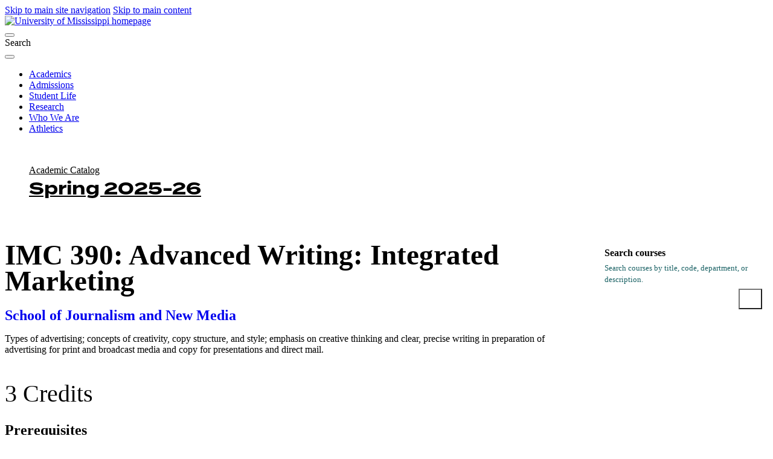

--- FILE ---
content_type: text/html; charset=UTF-8
request_url: https://catalog.olemiss.edu/journalism/imc-390
body_size: 26596
content:
<!DOCTYPE html>
<html lang="en">
	<head>
		<meta charset="utf-8">
		<title>Advanced Writing: Integrated Marketing | JOURNALISM | Spring 2025-26 | UM Catalog</title>
		<base href="https://catalog.olemiss.edu/">
<meta content="IE=edge" http-equiv="X-UA-Compatible">
<meta content="width=device-width, initial-scale=1, shrink-to-fit=no" name="viewport">
<link href="//use.typekit.net/rmt3wly.css" rel="stylesheet">
<script src="https://code.jquery.com/jquery-3.6.0.min.js"></script>
<script>
$(document).ready(function() {
	
	// Fix Skipnav links to they refer to the current page instead of being 
	  $('a[href^="#"]').on('click', function(e) {
		e.preventDefault();
		const targetId = this.hash.substring(1);
		const targetElement = document.getElementById(targetId);

		if (targetElement) {
		  targetElement.setAttribute('tabindex', '-1');
		  targetElement.focus();

		  $('html, body').animate({
			scrollTop: $(targetElement).offset().top
		  }, 300, function() {
			$(targetElement).removeAttr('tabindex'); // Clean up tabindex after scrolling
		  });
		}
	  });
	
	// Create two columns independent of anything else
	var mainGrid = $('.wysiwyg-block');
	var goWest = $('<div></div>').attr('id', 'goWest');
	var goEast = $('<div></div>').attr('id', 'goEast');
	
	mainGrid.prepend(goWest).prepend(goEast);
	
	// Remove old skipnav links
	$('a[href="#breadcrumbs"]').remove();
	$('#breadcrumbs a[href="#main-content"]').remove();

    // Get the original breadcrumb list
    var breadcrumbsList = $('#breadcrumbs ul');
    
    // Create new 'ul' elements for the left and right columns
    var leftBreadcrumbs = $('<ul></ul>').attr('id', 'breadcrumbs-left');
    var rightBreadcrumbs = $('<ul></ul>').attr('id', 'breadcrumbs-right');
    
    // Move the first breadcrumb item to the left column
    var firstBreadcrumb = breadcrumbsList.find('li:first-child');
    firstBreadcrumb.appendTo(leftBreadcrumbs);  // Move the first breadcrumb item
    
    // Move the remaining breadcrumb items to the right column
    breadcrumbsList.find('li').appendTo(rightBreadcrumbs);  // Move the rest
    
    // Append the new 'ul' elements to the correct sections (i.e. the grid layout)
    leftBreadcrumbs.prependTo('#goWest');  // Append left breadcrumbs to the left column
    rightBreadcrumbs.prependTo('#goEast');  // Append right breadcrumbs to the right column
    
	// Put main#main-content in left column
	var mainContent = $('main#main-content');
	mainContent.appendTo('#goWest');
	
	// Put .sidebar boxes in right column in correct order
	var sidebarBox1 = $('aside.sidebar .box:nth-child(3)');
	var sidebarBox2 = $('aside.sidebar .box:nth-child(1)');
	var sidebarBox3 = $('aside.sidebar .box:nth-child(2)');
	var sidebarBox4 = $('aside.sidebar .box:nth-child(4)');
	sidebarBox1.appendTo('#goEast');
	
	$('.box form input[type="submit"]').attr("value","Go");

	sidebarBox2.appendTo('#goEast');
	sidebarBox3.appendTo('#goEast');
    sidebarBox4.appendTo('main#main-content');
		
	
  /* TOGGLE RIGHT COLUMN */
    // 1. Create the checkbox toggle button
    var toggleCheckbox = $('<div class="menu-toggle"><input type="checkbox" id="toggle-menu" class="toggle-checkbox" aria-label="Toggle menu"><label for="toggle-menu" class="toggle-btn"><span class="icon hamburger" aria-hidden="true"><i class="fa-solid fa-bars"></i></span><span class="icon close" aria-hidden="true" style="display: none;"><i class="fa-solid fa-xmark"></i></span><span class="sr-only">Menu</span></label></div>');

    // 2. Insert the checkbox between Box 3 and Box 2
    $('#goEast .box.listing').before(toggleCheckbox).css('display','none');

    // 3. Style the checkbox to look like a hamburger and X
    $('#toggle-menu').css({
        'display': 'none'  // Hide the checkbox itself
    });

    // 4. Toggle visibility of Box 1 and Box 2 based on the checkbox state
    $('#toggle-menu').change(function() {
        if (this.checked) {
            // If checked (X), show Box 1 and Box 2
            $('#goEast .box.listing').stop(true, true).slideDown();
            // Toggle the button's icon to X
            $('.toggle-btn .hamburger').hide();
            $('.toggle-btn .close').show();
        } else {
            // If unchecked (☰), hide Box 1 and Box 2
            $('#goEast .box.listing').stop(true, true).slideUp();
            // Toggle the button's icon to hamburger
            $('.toggle-btn .hamburger').show();
            $('.toggle-btn .close').hide();
        }
    });


	// Get the text content of the breadcrumb link
	var text = $('#breadcrumbs-left li a').text().trim();  // Use .trim() to remove extra spaces
	console.log('Text content: "' + text + '"');  // Print text to check for any hidden characters

	// Find the position of the word "Academic Calendar"
	var calendarIndex = text.indexOf("Academic Catalog"); // Search for the full string
	console.log('Index of "Academic Catalog":', calendarIndex);

	// If "Academic Catalog" is found, split the text
	if (calendarIndex !== -1) {
		// Split the text at the space after "Academic Catalog"
		var firstPart = text.substring(0, calendarIndex + "Academic Catalog".length);
		console.log('First part:', firstPart);

		var secondPart = text.substring(calendarIndex + "Academic Catalog".length).trim();
		console.log('Second part:', secondPart);

		// Update the content by wrapping the second part in a <span>
		$('#breadcrumbs-left li a').html(firstPart + ' <span>' + secondPart + '</span>');
	}

	$('.box.menu').insertAfter('.box.listing h4');
	
	$('#goWest .box h4').insertBefore('#goWest .box');
	
// Group offices in Contacts block
	$("#goWest h5").each(function() {
		var $currentH5 = $(this); // Select the current <h5>
		var $wrapper = $("<div class='h5-group'></div>"); // Create a new wrapper div

		// Select the <h5> and all following <p> elements until the next <h5>
		$currentH5.nextUntil("h5").addBack().wrapAll($wrapper);
	});


// Select the .school.listing element
var $listing = $('.school.listing');

// Create an array to hold the new wrappers
var wrappers = [];

// Loop through each h2 element
$listing.find('h2').each(function() {
    var $h2 = $(this);
    var $nav = $h2.next('nav');  // Get the next sibling <nav> element

    if ($nav.length) {  // Ensure the <nav> exists
        // Create a wrapper div for each h2 + nav pair
        var $wrapper = $('<div>').addClass('pair-wrapper');
        
        // Append the h2 and nav to the wrapper
        $wrapper.append($h2).append($nav);
        
        // Add the wrapper to the array
        wrappers.push($wrapper);
    }
});
	
    // Check if .footer-background doesn't already exist
    if ($("footer .footer-background").length === 0) {
      // Insert the .footer-background as the first child of the footer
      $("footer").prepend('<div class="footer-background"></div>');
    }

// Now insert all wrappers into the DOM at once
$listing.empty().append(wrappers);
	
	
    var $tableWrapper = $(".mobile-table");
    var $table = $tableWrapper.find("table");

    // Create the scroll cue and append it
    var $scrollCue = $("<div class='scroll-cue'></div>");
    $tableWrapper.append($scrollCue);

    // Check if the table is wider than its container
    if ($table.outerWidth() > $tableWrapper.width()) {
      $scrollCue.show(); // Show scroll cue if the table is too wide

      // Add a pulsing animation
      setInterval(function () {
        $scrollCue.fadeOut(500).fadeIn(500);
      }, 2000);
    }

});
</script>

<link rel="preconnect" href="https://fonts.googleapis.com">
<link rel="preconnect" href="https://fonts.gstatic.com" crossorigin>
<link href="https://fonts.googleapis.com/css2?family=IBM+Plex+Sans:ital,wght@0,100;0,200;0,300;0,400;0,500;0,600;0,700;1,100;1,200;1,300;1,400;1,500;1,600;1,700&family=IBM+Plex+Serif:ital,wght@0,100;0,200;0,300;0,400;0,500;0,600;0,700;1,100;1,200;1,300;1,400;1,500;1,600;1,700&display=swap" rel="stylesheet">	
<link href="https://olemiss.edu/assets/js/dist/app.css" rel="stylesheet">
<link href="https://olemiss.edu/assets/css/theme.css" rel="stylesheet">
<link href="https://olemiss.edu/assets/css/subsite.css" rel="stylesheet">
<link href="https://olemiss.edu/assets/fontawesome-pro-6.5.1-web/css/all.css" rel="stylesheet">
<link href="https://olemiss.edu/assets/favicons/apple-touch-icon.png.orig" rel="apple-touch-icon" sizes="180x180">
<link href="https://olemiss.edu/assets/favicons/favicon-32x32.png.orig" rel="icon" sizes="32x32" type="image/png">
<link href="https://olemiss.edu/assets/favicons/favicon-16x16.png.orig" rel="icon" sizes="16x16" type="image/png">
<link href="https://olemiss.edu/assets/favicons/favicon.ico.orig" rel="shortcut icon">

<link rel="stylesheet" type="text/css" href="https://common.olemiss.edu/templates/cascade/catalog.css">

		<link rel="stylesheet" type="text/css" href="/css/main.css?v=8">
		<link rel="stylesheet" type="text/css" href="/css/print.css?v=1" media="print">
		<link rel="stylesheet" href="https://common.olemiss.edu/_js/sweet-alert/sweet-alert.css">
	</head>
	<!--body id=""-->
  	<body>
		<!--a href="#breadcrumbs" class="skipnav">Skip UM navigation</a-->
<div class="skip-link"> 
	<a href="#main-menu" class="element-invisible element-focusable">Skip to main site navigation</a> 
	<a href="#main-content" class="element-invisible element-focusable">Skip to main content</a>
</div>
<div class="page page--landing">
    <header class="site-header site-header--scroll-up site-header--at-top">
        <div class="site-header__sticky-container">
            <div class="grid-container">
                <div class="grid-x"> <a class="site-header__logo" href="/"> <img alt="University of Mississippi homepage" height="50" src="https://olemiss.edu/assets/images/new-lockup.webp" width="208"> </a>
                    <div class="site-search">
                        <button aria-controls="search-block-form" aria-expanded="true" aria-label="Search" aria-live="polite" class=" site-search__toggle" data-button-disable-at="-1 " data-button-enable-at="0" data-button-open-class="search-panel-open" data-button-open-class-element="" data-toggle-type="accordion" id="site-search--button-toggle" type="button"> </button>
                        <div class="wysiwyg search-block-form" id="search-block-form"> <span class="search-label">Search</span>
                            <div class="gcse-searchbox-only" data-resultsUrl="/search/"> </div>
                        </div>
                    </div>
                    <button aria-controls="header-menus" aria-expanded="true" aria-haspopup="true" aria-label="Main Menu" aria-live="polite" class=" mobile-menu-button" data-button-disable-at="1025 " data-button-enable-at="0" data-button-open-class="mobile-menu-open" data-button-open-class-element="" data-toggle-type="menu" id="header-menus--button-toggle" type="button"> </button>
                    <div aria-labelledby="header-menus--button-toggle" class="site-header__main" id="header-menus">
                        <nav aria-label="Main Navigation" aria-live="polite" class="main-menu accessible-menu" data-menu-label="%s submenu" data-menu-link-text="%s Overview" id="main-menu">
                            <ul class="menu">
                                <li class="menu-item--expanded"> <a href="https://olemiss.edu/academics/index.php">Academics</a> </li>
                                <li class="menu-item--expanded"> <a href="https://olemiss.edu/admissions/index.php">Admissions</a> </li>
                                <li class="menu-item--expanded"> <a href="https://olemiss.edu/student-life/index.php">Student Life</a> </li>
                                <li class="menu-item--expanded"> <a href="https://olemiss.edu/research/index.php">Research</a> </li>
                                <li class="menu-item--expanded"> <a href="https://olemiss.edu/who-we-are/index.php">Who We Are</a> </li>
                                <li class="menu-item--expanded"> <a href="https://olemiss.edu/athletics/index.php">Athletics</a> </li>
                            </ul>
                        </nav>
                    </div>
                </div>
            </div>
        </div>
    </header>
    <div class="page-wrapper grid-container">
        <div class="wysiwyg-block global-padding global-spacing global-padding--2xlarge global-padding--white global-spacing--2xlarge">
			<div class="wysiwyg catalog"> 
		<div id="breadcrumbs">
			<!--a href="#main-content" class="skipnav">Skip catalog navigation</a-->
<ul>
<li><a href="/" title="Catalog home page">Academic Catalog Spring 2025-26</a></li>
<li><a href="/journalism" title="School of Journalism and New Media">JOURNALISM</a></li>
<li><a href="/journalism/imc-390" title="Advanced Writing: Integrated Marketing">IMC 390</a></li>
</ul>

		</div>
		<div id="content">
			<main id="main-content">
<div class="course">

<h1 id="10144582">IMC 390: Advanced Writing: Integrated Marketing</h1>

<h2 class="department"><a href="https://catalog.olemiss.edu/journalism/courses">School of Journalism and New Media</a></h2>

<p>Types of advertising; concepts of creativity, copy structure, and style;
emphasis on creative thinking and clear, precise writing in preparation
of advertising for print and broadcast media and copy for presentations
and direct mail.</p>

<p class="credit-hours">3 Credits</p>

<h2 id="pre-reqs">Prerequisites</h2>

<ul>
<li><a href="https://catalog.olemiss.edu/imc-205">IMC 205: Writing for Integrated Marketing Comm</a> (Minimum grade: C)</li>
<li>Course may be repeated only once.</li>
<li>Pre-Requisite: 24 Earned Hours</li>
</ul>

<h2 id="instruction-types">Instruction Type(s)</h2>

<ul>
<li>Lecture: Lecture for IMC 390</li>
<li>Lecture: Compressed Video for IMC 390</li>
<li>Lecture: Web-based Lecture for IMC 390</li>
</ul>

<h2 id="fees">Course Fee(s)</h2>

<h3>Journalism 3</h3>

<ul>
<li>$40.00</li>
</ul>

<h4>Online, Internet, or Web-based</h4>

<p><small>Students may be required to pay additional fees to an outside vendor for identity verification prior to a proctored assessment.</small></p>

<ul>
<li>$100.00 per 3 Semester Credit Hours</li>
</ul>

<div class="subjects">

<h2 id="subjects">Subject Areas</h2>

<ul>
<li><a href="https://catalog.olemiss.edu/disciplines/090903">Advertising</a></li>
<li><a href="https://catalog.olemiss.edu/disciplines/090900">Public Relations, Advertising, and Applied Communication</a></li>
</ul>

</div>

<div class="related">

<h2 id="related">Related Areas</h2>

<ul>
<li><a href="https://catalog.olemiss.edu/disciplines/090907">International and Intercultural Communication</a></li>
<li><a href="https://catalog.olemiss.edu/disciplines/090999">Public Relations, Advertising, and Applied Communication, Other</a></li>
<li><a href="https://catalog.olemiss.edu/disciplines/090902">Public Relations/Image Management</a></li>
<li><a href="https://catalog.olemiss.edu/disciplines/090908">Technical and Scientific Communication</a></li>
</ul>

</div>

</div>


				<div class="disclaimer">The policies and regulations contained in this online University of Mississippi Catalog are in effect for the current or selected semester. The catalog is not a contract, but rather a guide for the convenience of students. The University of Mississippi reserves the right to 1) change or withdraw courses; 2) change the fees, rules, and schedules for admission, registration, instruction, and graduation; and 3) change other regulations affecting the student body at any time. Implicit in each student’s enrollment with the university is an agreement to comply with university rules and regulations, which the university may modify to exercise properly its educational responsibility.</div>
			</main>
			<aside class="sidebar">
				<div class="box menu">
<ul>
<li><a href="/select-catalog#/journalism/imc-390" id="alternate-catalog">View this in another catalog</a></li>
<li><a href="https://catalog.olemiss.edu/journalism/imc-390.pdf">Printable PDF</a></li>
</ul>

				</div>

				<div class="box listing">
					<h4>Spring 2025-26 Catalog</h4>

					<h5><a href="/select-catalog">Select a different catalog</a></h5>
					<ul>
						<li><a href="/schools">Schools</a></li>
						<li><a href="/programs">Undergraduate Programs</a></li>
						<li><a href="/graduate-school/programs">Graduate Programs</a></li>
						<li><a href="/minors">All Minors</a></li>
						<li><a href="/courses">All Courses</a> | <a href="/courses/A">A-Z Index</a></li>
						<li><a href="/faculty">All Faculty</a></li>
					</ul>
					<ul>
						<li><a href="/admission">Undergraduate Admission</a></li>
						<li><a href="/graduate-school/admission">Graduate Admission</a></li>
						<li><a href="/academics/regulations">Undergraduate Academic Regulations</a></li>
						<li><a href="/fees-financial-aid">Fees &amp; Financial Aid Opportunities</a></li>
						<li><a href="/academics/services">Academic Services</a></li>
						<li><a href="/university/buildings">Campus Buildings</a></li>
						<li><a href="/awards">Distinguished Faculty &amp; Staff Awards</a></li>
						<li><a href="/university/administration">Administration and Faculty</a></li>
					</ul>
				</div>
				<div class="box">
					<h4>Search courses</h4>

					<form method="GET" action="/courses/search">
						<label for="CourseSearchTerms">Search courses by title, code, department, or description.</label>
						<input type="search" name="search" id="CourseSearchTerms">
						<input type="submit" value="Search">
					</form>
				</div>
				<div class="box">
					<h4>Contacts</h4>



					<h5>Office of the Registrar</h5>
					<p><a href="https://map.olemiss.edu/index.jsp?id=11257304" target="_blank">104 Martindale Student Services Center</a></p>
					<p><a href="tel:662-915-7792">662-915-7792</a></p>
					<p><a href="mailto:registrar@olemiss.edu">registrar@olemiss.edu</a></p>

					<h5>Financial Aid</h5>
					<p><a href="tel:1-800-891-4596">1-800-891-4596</a> (toll-free nationwide)</p>
					<p><a href="mailto:finaid@olemiss.edu">finaid@olemiss.edu</a></p>

					<h5 id="undergrad-info">Undergraduate Admissions</h5>
					<p><a href="tel:662-915-7226">662-915-7226</a> or</p>
					<p><a href="tel:1-800-653-6477">1-800-OLE-MISS</a> (toll-free in Mississippi)</p>
					<p><a href="mailto:admissions@olemiss.edu">admissions@olemiss.edu</a></p>

					<h5 id="graduate-info">Graduate Admissions</h5>
					<p>PO Box 1848</p>
					<p><a href="https://map.olemiss.edu/?id=562#!m/10000821" target="_blank">54 Galtney Lott Plaza, University, MS 38677-1848</a></p>
					<p><a href="tel:662-915-7474">662-915-7474</a></p>
					<p><a href="mailto:gschool@olemiss.edu">gschool@olemiss.edu</a></p>
					<p><a href="https://gradapply.olemiss.edu/account" target="_blank">https://gradapply.olemiss.edu/account</a></p>

					<script>
						function isGraduate( url ) {
							let gradProgramPrefixes = [
								'c-','cbl','cert-eled-','cert-gift-','cert-se-','cml','da-','ed-s-','edd-',
								'eds-','gc-','gcbm','gcds','gcoe','m-','m-ed-','ma-','mada','mat-','mba',
								'mcj-','med-','med-','mfa-','mm-','mph','ms-','msw','mtda','phd-'
							]
							let gradProgramRegex = new RegExp( '^(' + gradProgramPrefixes.join('|') + ')' )
							if( url.match( 'graduate-school' ) || url.split( '/' ).pop().match( gradProgramRegex )) {
								return true
							} else {
								return false
							}
						}
						$( document ).ready( function() {
							if( isGraduate( $( location ).attr( "href" ))) {
								$( '#undergrad-info' ).parent().hide()
							}
							else {
								$( '#graduate-info' ).parent().hide()
							}
						})
					</script>
				</div>

			</aside>
		</div>
</div>
<footer class="site-footer global-padding text-margin-reset">
	<div class="grid-container global-spacing--large">
        <div class="footer-logos"> <a class="site-footer__logo-sec" href="/"><img alt="university logo" height="80" loading="lazy" src="https://test.olemiss.edu/assets/img/logo-sec.svg" width="259"></a> </div>
        <div class="grid-x grid-margin-x">
            <div class="cell initial-12 medium-3 large-3">
                <div class="site-footer__contact-area">
                    <ul class="icon-list site-footer__address">
                        <li class="fal fa-map-marker-alt">
                            <p>University, MS 38677  USA</p>
                        </li>
                        <li class="fal fa-phone">
                            <p><a href="tel:662-915-7211">662-915-7211</a></p>
                        </li>
                    </ul>
                    <ul class="icon-list global-spacing--small">
                        <li> <a class="external" href="https://map.olemiss.edu/" target="_blank">Map and Parking</a> </li>
                    </ul>
                    <div class="site-footer__social-media">
                        <h2 class="show-for-sr">Social Media Links</h2>
                        <ul class="social-media">
                            <li> <a aria-label="Opens in a new window" href="https://facebook.com/olemiss" target="_blank"> <span class="show-for-sr">Facebook</span> <em class="fab fa-facebook-square"></em> </a> </li>
                            <li> <a aria-label="Opens in a new window" href="https://twitter.com/olemiss" target="_blank"> <span class="show-for-sr">Twitter</span> <em class="fab fa-twitter-square"></em> </a> </li>
                            <li> <a aria-label="Opens in a new window" href="https://instagram.com/olemiss" target="_blank"> <span class="show-for-sr">Instagram</span> <em class="fab fa-instagram-square"></em> </a> </li>
                        </ul>
                    </div>
                </div>
            </div>
            <div class="cell initial-12 medium-3">
                <nav aria-label="Connect with Ole Miss" class="site-footer--links__pages">
                    <ul>
                        <li> <a class="external" href="https://my.olemiss.edu" target="_blank">myOleMiss</a> </li>
                        <li> <a class="external" href="https://blackboard.olemiss.edu/" target="_blank">Blackboard</a> </li>
                        <li> <a class="external" href="http://mail.go.olemiss.edu/" target="_blank">Student Email</a> </li>
                        <li> <a class="external" href="https://office365.olemiss.edu/owa" target="_blank">Employee Email</a> </li>
                        <li> <a class="external" href="https://careers.olemiss.edu/" target="_blank">Careers</a> </li>
                        <li> <a class="external" href="http://ole-miss.bncollege.com/" target="_blank">Bookstore</a> </li>
                    </ul>
                </nav>
            </div>
            <div class="grid-x medium-auto site-footer__info-area">
                <div class="initial-12 medium-6">
                    <nav aria-label="footer information menu" class="site-footer--links__utility">
                        <h2 class="eyebrow">Information for</h2>
                        <ul>
                            <li> <a href="https://test.olemiss.edu/audience/admitted-students/index.php" target="_top">Admitted Students</a> </li>
                            <li> <a href="https://test.olemiss.edu/audience/current-students/index.php" target="_top">Current Students</a> </li>
                            <li> <a href="https://test.olemiss.edu/audience/faculty-and-staff/index.php" target="_top">Employees</a> </li>
                            <li> <a href="https://test.olemiss.edu/audience/alumni/index.php" target="_top">Alumni</a> </li>
                            <li> <a href="https://test.olemiss.edu/audience/parents-and-families/index.php" target="_top">Parents &amp; Families</a> </li>
                            <li> <a href="https://test.olemiss.edu/audience/visitors/index.php" target="_top">Visitors</a> </li>
                            <li> <a href="https://test.olemiss.edu/audience/oxford-community/index.php" target="_top">Oxford Community</a> </li>
                        </ul>
                    </nav>
                </div>
                <div class="initial-12 medium-auto">
                    <nav aria-label="footer Campus menu" class="site-footer--links__campus">
                        <h2 class="eyebrow">Regional Campuses</h2>
                        <ul>
                            <li> <a class="external" href="https://www.outreach.olemiss.edu/desoto/" target="_blank">DeSoto</a> </li>
                            <li> <a class="external" href="http://www.outreach.olemiss.edu/tupelo/" target="_blank">Tupelo</a> </li>
                            <li> <a class="external" href="http://www.outreach.olemiss.edu/booneville/" target="_blank">Booneville</a> </li>
                            <li> <a class="external" href="http://www.outreach.olemiss.edu/grenada/" target="_blank">Grenada</a> </li>
                            <li> <a class="external" href="http://www.outreach.olemiss.edu/rankin/" target="_blank">Rankin</a> </li>
                            <li> <a class="external" href="https://umc.edu" target="_blank">UM Medical Center</a> </li>
                        </ul>
                    </nav>
                </div>
            </div>
            <div class="cell grid-x initial-12 medium-12 site-footer__lower">
                <div class="cell initial-12 medium-auto site-footer__copyright">
                    <p class="small-text"><a href="https://olemiss.edu/info/copyright/">Copyright Â© 2023 The University of Mississippi. All Rights Reserved</a>.</p>
                    <div class="site-footer__copyright-links"> <a class="external" href="https://policies.olemiss.edu/ShowDetails.jsp?istatPara=1&amp;policyObjidPara=10654991" target="_blank">Privacy Policies</a> <a href="https://test.olemiss.edu/info/eeo-statement/index.php" target="_top">EEO Statement</a> <a href="https://test.olemiss.edu/info/accessibility/index.php" target="_top">Accessibility</a> <a class="external" href="https://secure.ethicspoint.com/domain/media/en/gui/31500/index.html" target="_blank">Ethics Line</a> </div>
                    <!--BE IXF: The following <div> block needs to be placed in the location where the link block will be displayed--> 
                    <!--BE IXF: For your website, the location is   -->
                    <div class="be-ix-link-block"><!--Link Block Target Div--></div>
                    <!--BE IXF: end --> 
                </div>
            </div>
        </div>
    </div>
</footer>
</div></div></div>


		<script src="/js/main.js"></script>
		<script src="https://common.olemiss.edu/_js/sweet-alert/sweet-alert.min.js"></script>
	</body>
</html>
